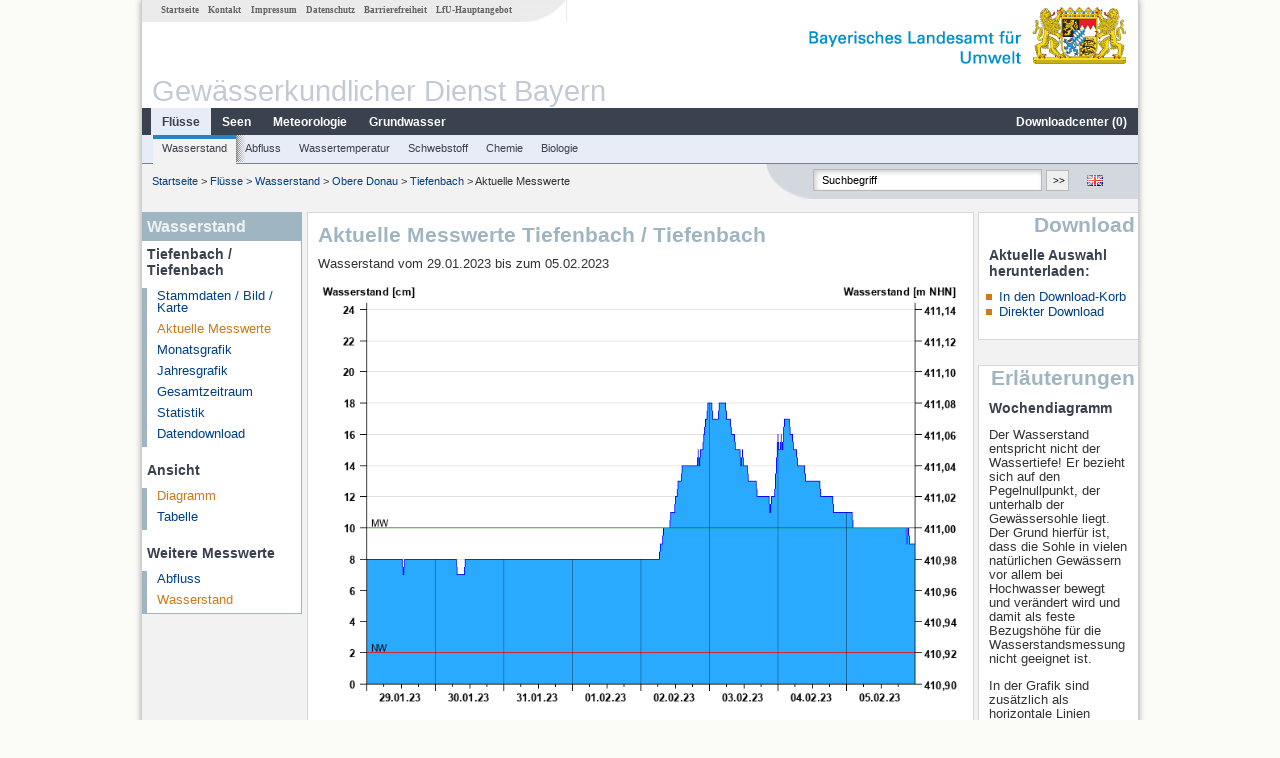

--- FILE ---
content_type: text/html; charset=utf-8
request_url: https://www.gkd.bayern.de/de/fluesse/wasserstand/kelheim/tiefenbach-16899009/messwerte?beginn=29.01.2023&ende=05.02.2023&addhr=hr_w_hw
body_size: 6182
content:
<!DOCTYPE html>
<html lang="de">
<head>
    <meta charset="utf-8">
    <meta http-equiv="X-UA-Compatible" content="IE=edge">
    <meta name="viewport" content="width=device-width, initial-scale=1">
    <title>Wasserstand: Aktuelle Messwerte Tiefenbach / Tiefenbach</title>
    <link href="https://www.gkd.bayern.de/css/style.20231129.css" rel="stylesheet">
    <link href="https://media.gkd.bayern.de/js/jquery-ui-1.13.2/jquery-ui.min.css" rel="stylesheet">
    <link rel="icon" href="https://www.gkd.bayern.de/favicon.ico">
    <link rel="canonical" href="https://www.gkd.bayern.de/de/fluesse/wasserstand/kelheim/tiefenbach-16899009/messwerte" />
    <meta name="description" content=""><meta name="keywords" content="Gewässerkundlicher Dienst,Bayern,Messdaten,Gewässerkunde,Download,Abfluss,Grundwasser,Grundwasserstand,Niederschlag,Wassertemperatur,Fluss,See,Gewaesser,Wasserstand,GKD,Gewässerchemie"><meta name="robots" content="index, follow"><link href="https://media.gkd.bayern.de/js/jquery-ui-1.13.2/jquery-ui.min.css" rel="stylesheet"><link href="https://media.gkd.bayern.de/js/jquery-ui-1.13.2/jquery-ui.min.css" rel="stylesheet"><script src="https://media.gkd.bayern.de/js/jquery-3.7.0/jquery.min.js"></script><script src="https://media.gkd.bayern.de/js/jquery/jquery.maphilight.min.js"></script></head>

<body>
<a title="#" name="top"></a>
<div id="center" class="wide">
    <div id="kopf">
        <div id="schriftzug">
            <div id="navi_meta"><ul><li class=""><a href="https://www.gkd.bayern.de/de/" title="Startseite" id="Startseite">Startseite</a></li><li class=" append_mobile"><a href="https://www.gkd.bayern.de/de/kontakt" title="Kontakt" id="Kontakt">Kontakt</a></li><li class=" append_mobile"><a href="https://www.gkd.bayern.de/de/impressum" title="Impressum" id="Impressum">Impressum</a></li><li class=" append_mobile"><a href="https://www.gkd.bayern.de/de/datenschutz" title="Datenschutz" id="Datenschutz">Datenschutz</a></li><li class=""><a href="https://www.gkd.bayern.de/de/barrierefreiheit" title="Barrierefreiheit" id="Barrierefreiheit">Barrierefreiheit</a></li><li class=""><a href="https://www.lfu.bayern.de/" target="_blank" id="LfU-Hauptangebot">LfU-Hauptangebot</a></li></ul></div>
            <div id="lfu"><img src="https://www.gkd.bayern.de/images/layout/schriftzug_l.png" alt="Bayerisches Landesamt f&uuml;r Umwelt"></div>
        </div>
        <div id="kopfgrafik">Gewässerkundlicher Dienst Bayern</div>
        <div id="navi_horizontal_container">
            <div id="navi_horizontal">
                <ul><li class="active"><a href="https://www.gkd.bayern.de/de/fluesse" class="active" id="Fl&uuml;sse">Fl&uuml;sse</a><ul class="hide"><li class=""><a href="https://www.gkd.bayern.de/de/fluesse/wasserstand" id="Wasserstand">Wasserstand</a></li><li class=""><a href="https://www.gkd.bayern.de/de/fluesse/abfluss" id="Abfluss">Abfluss</a></li><li class=""><a href="https://www.gkd.bayern.de/de/fluesse/wassertemperatur" id="Wassertemperatur">Wassertemperatur</a></li><li class=""><a href="https://www.gkd.bayern.de/de/fluesse/schwebstoff" id="Schwebstoff">Schwebstoff</a></li><li class=""><a href="https://www.gkd.bayern.de/de/fluesse/chemie" id="Chemie">Chemie</a></li><li class=""><a href="https://www.gkd.bayern.de/de/fluesse/biologie" id="Biologie">Biologie</a></li></ul></li><li class=""><a href="https://www.gkd.bayern.de/de/seen" id="Seen">Seen</a><ul class="hide"><li class=""><a href="https://www.gkd.bayern.de/de/seen/wasserstand" id="Wasserstand">Wasserstand</a></li><li class=""><a href="https://www.gkd.bayern.de/de/seen/wassertemperatur" id="Wassertemperatur">Wassertemperatur</a></li><li class=""><a href="https://www.gkd.bayern.de/de/seen/chemie" id="Chemie">Chemie</a></li><li class=""><a href="https://www.gkd.bayern.de/de/seen/biologie" id="Biologie">Biologie</a></li></ul></li><li class=""><a href="https://www.gkd.bayern.de/de/meteo" id="Meteorologie">Meteorologie</a><ul class="hide"><li class=""><a href="https://www.gkd.bayern.de/de/meteo/niederschlag" id="Niederschlag">Niederschlag</a></li><li class=""><a href="https://www.gkd.bayern.de/de/meteo/schnee" id="Schnee">Schnee</a></li><li class=""><a href="https://www.gkd.bayern.de/de/meteo/lufttemperatur" id="Lufttemperatur">Lufttemperatur</a></li><li class=""><a href="https://www.gkd.bayern.de/de/meteo/luftfeuchte" id="Relative Luftfeuchte">Relative Luftfeuchte</a></li><li class=""><a href="https://www.gkd.bayern.de/de/meteo/wind" id="Wind">Wind</a></li><li class=""><a href="https://www.gkd.bayern.de/de/meteo/globalstrahlung" id="Globalstrahlung">Globalstrahlung</a></li><li class=""><a href="https://www.gkd.bayern.de/de/meteo/luftdruck" id="Luftdruck">Luftdruck</a></li></ul></li><li class=""><a href="https://www.gkd.bayern.de/de/grundwasser" id="Grundwasser">Grundwasser</a><ul class="hide"><li class=""><a href="https://www.gkd.bayern.de/de/grundwasser/oberesstockwerk" id="Wasserstand oberes Stockwerk">Wasserstand oberes Stockwerk</a></li><li class=""><a href="https://www.gkd.bayern.de/de/grundwasser/tieferestockwerke" id="Wasserstand tiefere Stockwerke">Wasserstand tiefere Stockwerke</a></li><li class=""><a href="https://www.gkd.bayern.de/de/grundwasser/quellschuettung" id="Quellsch&uuml;ttung">Quellsch&uuml;ttung</a></li><li class=""><a href="https://www.gkd.bayern.de/de/grundwasser/quelltemperatur" id="Quelltemperatur">Quelltemperatur</a></li><li class=""><a href="https://www.gkd.bayern.de/de/grundwasser/chemie" id="Chemie">Chemie</a></li></ul></li><li class=" float_right"><a href="https://www.gkd.bayern.de/de/downloadcenter" id="downloadcenter">Downloadcenter (<span class="downloadanz">0</span>)</a><ul class="hide"><li class=""><a href="https://www.gkd.bayern.de/de/downloadcenter" id="Download-Korb">Download-Korb</a></li><li class=""><a href="https://www.gkd.bayern.de/de/downloadcenter/wizard" id="Messstellenauswahl">Messstellenauswahl</a></li></ul></li></ul>            </div>

            <div id="navi_horizontal_sub">
                <ul><li class="active"><a href="https://www.gkd.bayern.de/de/fluesse/wasserstand" class="active" id="Wasserstand">Wasserstand</a></li><li class=""><a href="https://www.gkd.bayern.de/de/fluesse/abfluss" id="Abfluss">Abfluss</a></li><li class=""><a href="https://www.gkd.bayern.de/de/fluesse/wassertemperatur" id="Wassertemperatur">Wassertemperatur</a></li><li class=""><a href="https://www.gkd.bayern.de/de/fluesse/schwebstoff" id="Schwebstoff">Schwebstoff</a></li><li class=""><a href="https://www.gkd.bayern.de/de/fluesse/chemie" id="Chemie">Chemie</a></li><li class=""><a href="https://www.gkd.bayern.de/de/fluesse/biologie" id="Biologie">Biologie</a></li></ul>            </div>
        </div>
    </div>

    <div id="content">
        <div id="surfpfad">
            <ul>
                <li><a href="https://www.gkd.bayern.de/de/">Startseite</a> &gt;</li><li> <a href="https://www.gkd.bayern.de/de/fluesse">Fl&uuml;sse</a> &gt;</li><li> <a href="https://www.gkd.bayern.de/de/fluesse/wasserstand">Wasserstand</a> &gt;</li><li> <a href="https://www.gkd.bayern.de/de/fluesse/wasserstand/kelheim">Obere Donau</a> &gt;</li><li> <a href="https://www.gkd.bayern.de/de/fluesse/wasserstand/kelheim/tiefenbach-16899009">Tiefenbach</a> &gt;</li><li> Aktuelle Messwerte</li>
            </ul>

            <div id="kopfsymbole">
                <ul style="padding-left:15px;">
                    <li><a id="translatePage" href="https://www.gkd.bayern.de/en/rivers/waterlevel/kelheim/tiefenbach-16899009/current-values"><img alt="English version" title="English version" src="https://www.gkd.bayern.de/images/symbole/gb.png" /></a></li>                </ul>
                <form action="https://www.gkd.bayern.de/de/search" method="get" name="searchform">
                    <input onclick="if(this.value=='Suchbegriff') this.value='';" type="text" name="suche" id="q"
                           value="Suchbegriff" size="18" maxlength="128"/>
                    <input type="submit" id="submit" value="&gt;&gt;"/>
                </form>
            </div>
            <!--/UdmComment-->

            <!-- id = surfpfad -->
        </div>
        <!-- Janus Header End -->


        <div id="navi_links_3c"><div class="row"><div class="col">
<div class="header">Wasserstand</div>
<h4 style="margin: 5px 0 5px 5px">Tiefenbach / Tiefenbach</h4>
<ul><li><a class="" href="https://www.gkd.bayern.de/de/fluesse/wasserstand/kelheim/tiefenbach-16899009">Stammdaten / Bild / Karte</a></li>
<li><a class="active" href="https://www.gkd.bayern.de/de/fluesse/wasserstand/kelheim/tiefenbach-16899009/messwerte">Aktuelle Messwerte</a></li>
<li><a class="" href="https://www.gkd.bayern.de/de/fluesse/wasserstand/kelheim/tiefenbach-16899009/monatswerte">Monatsgrafik</a></li>
<li><a class="" href="https://www.gkd.bayern.de/de/fluesse/wasserstand/kelheim/tiefenbach-16899009/jahreswerte">Jahresgrafik</a></li>
<li><a class="" href="https://www.gkd.bayern.de/de/fluesse/wasserstand/kelheim/tiefenbach-16899009/gesamtzeitraum">Gesamtzeitraum</a></li>
<li><a class="" href="https://www.gkd.bayern.de/de/fluesse/wasserstand/kelheim/tiefenbach-16899009/statistik">Statistik</a></li><li><a class="" href="https://www.gkd.bayern.de/de/fluesse/wasserstand/kelheim/tiefenbach-16899009/download">Datendownload</a></li>
</ul><h4 style="margin: 15px 0 5px 5px">Ansicht</h4><ul><li><a href="https://www.gkd.bayern.de/de/fluesse/wasserstand/kelheim/tiefenbach-16899009/messwerte?beginn=29.01.2023&ende=05.02.2023" class="active">Diagramm</a></li><li><a href="https://www.gkd.bayern.de/de/fluesse/wasserstand/kelheim/tiefenbach-16899009/messwerte/tabelle?beginn=29.01.2023&ende=05.02.2023">Tabelle</a></li></ul><h4 style="margin: 15px 0 5px 5px">Weitere Messwerte</h4><ul><li><a href="https://www.gkd.bayern.de/de/fluesse/abfluss/kelheim/tiefenbach-16899009/messwerte">Abfluss</a></li><li><a href="https://www.gkd.bayern.de/de/fluesse/wasserstand/kelheim/tiefenbach-16899009/messwerte" class="active">Wasserstand</a></li></ul></div></div></div>        <div id="content_3c" class="col3"><div class="row">
	<div class="heading"><h1>Aktuelle Messwerte Tiefenbach / Tiefenbach</h1></div>
	<div class="col">Wasserstand vom 29.01.2023 bis zum  05.02.2023<div id="warten"><div class="loading-container"><span class="loading-spinner"></span></div></div><br><br><img src="https://www.gkd.bayern.de/webservices/graphik.php?statnr=16899009&thema=gkd.ezw&wert=wasserstand.hr_w_hw&begin=29.01.2023&end=05.02.2023&vhs=false" alt="" class="imgloader" rel="warten" width=100% /><div align="center" style="padding-top: 10px">Linien: <a href="https://www.gkd.bayern.de/de/fluesse/wasserstand/kelheim/tiefenbach-16899009/messwerte?beginn=29.01.2023&ende=05.02.2023&addhr=keineLinien">keine</a>&nbsp;|&nbsp;<strong><a href="https://www.gkd.bayern.de/de/fluesse/wasserstand/kelheim/tiefenbach-16899009/messwerte?beginn=29.01.2023&ende=05.02.2023&addhr=hr_w_hw">Hauptwerte</a></strong>&nbsp;|&nbsp;<a href="https://www.gkd.bayern.de/de/fluesse/wasserstand/kelheim/tiefenbach-16899009/messwerte?beginn=29.01.2023&ende=05.02.2023&addhr=hr_ms">Meldestufen</a>&nbsp;|&nbsp;<a href="https://www.gkd.bayern.de/de/fluesse/wasserstand/kelheim/tiefenbach-16899009/messwerte?beginn=29.01.2023&ende=05.02.2023&addhr=hr_gefahr">Hochwassermarken</a>&nbsp;|&nbsp;<a href="https://www.gkd.bayern.de/de/fluesse/wasserstand/kelheim/tiefenbach-16899009/messwerte?beginn=29.01.2023&ende=05.02.2023&addhr=hr_w_hist">historische Ereignisse</a></div><div align="center" style="margin: 15px 0"><strong><a href="https://www.gkd.bayern.de/de/fluesse/wasserstand/kelheim/tiefenbach-16899009/messwerte?beginn=22.01.2023&ende=28.01.2023&addhr=hr_w_hw">Zur&uuml;ckbl&auml;ttern &lt;&lt</a></strong>&nbsp;&nbsp;<strong><a href="https://www.gkd.bayern.de/de/fluesse/wasserstand/kelheim/tiefenbach-16899009/messwerte?beginn=06.02.2023&ende=13.02.2023&addhr=hr_w_hw">&gt;&gt; Vorbl&auml;ttern</a></strong></div><form  class="datepicker" action="https://www.gkd.bayern.de/de/fluesse/wasserstand/kelheim/tiefenbach-16899009/messwerte" method="GET"><input type="hidden" name="zr" value="woche"><input type="hidden" name="addhr" value="hr_w_hw"><div class="datepicker-element"><label class="datepicker-label" for="beginn">Beginn</label><input type="text" id="beginn" class="datepicker-input" name="beginn" value="29.01.2023" /></div><div class="datepicker-element"><label class="datepicker-label" for="ende">Ende</label><input type="text" id="ende" class="datepicker-input" name="ende" value="05.02.2023" /></div><input id="datepicker-submit" type="submit" title="Abschicken" value="✔️" /></form><table  class="tblsort"><caption>Wasserstand vom 29.01.2023 bis zum  05.02.2023</caption><thead><tr><th  data-sorter="shortDate">Datum</th><th  class="center sorter-numberSorter">Wasserstand [cm]</th></tr></thead><tbody><tr  class="row"><td >05.02.2023 23:45</td><td  class="center">9</td></tr><tr  class="row2"><td >05.02.2023 23:30</td><td  class="center">9</td></tr><tr  class="row"><td >05.02.2023 23:15</td><td  class="center">9</td></tr><tr  class="row2"><td >05.02.2023 23:00</td><td  class="center">9</td></tr><tr  class="row"><td >05.02.2023 22:45</td><td  class="center">9</td></tr><tr  class="row2"><td >05.02.2023 22:30</td><td  class="center">9</td></tr><tr  class="row"><td >05.02.2023 22:15</td><td  class="center">9</td></tr><tr  class="static"><td  colspan="2"><img src="https://www.gkd.bayern.de/images/symbole/link_intern.gif" width="18" height="12" alt="Symbol"><a href="https://www.gkd.bayern.de/de/fluesse/wasserstand/kelheim/tiefenbach-16899009/messwerte/tabelle?beginn=29.01.2023&ende=05.02.2023&addhr=hr_w_hw" title="Link intern">weitere Messwerte</a></td></tr></tbody></table></div></div></div>        <div id="navi_rechts_3c" class="col3"><div class="row"><h3 style="text-align:right">Download</h3><div class="col">
        <h4>Aktuelle Auswahl herunterladen:</h4>
        <ul>
        <li><a href="#" id="dc_basket">In den Download-Korb</a></li>
        <li><a href="#" id="dc_download">Direkter Download</a></li>
        <!--<li>FAQ-Downloadcenter</li>-->
        </ul></div></div><div class="row"><h3 style="text-align:right">Erläuterungen</h3><div class="col"><h4>Wochendiagramm</h4><p><p>Der Wasserstand entspricht nicht der Wassertiefe! Er bezieht sich auf den Pegelnullpunkt, der unterhalb der Gewässersohle liegt. Der Grund hierf&uuml;r ist, 
dass die Sohle in vielen nat&uuml;rlichen Gewässern vor allem bei Hochwasser bewegt und ver&auml;ndert wird und damit als feste Bezugsh&ouml;he für die Wasserstandsmessung nicht geeignet ist.
<p>
In der Grafik sind zusätzlich als horizontale Linien einzelne Hauptwerte eingezeichnet. Der Berechnungszeitraum (betrachtete Zeitspanne) für 
diese statistischen Werte ist im Messstellenmenü unter <b> Hauptwerte</b> angegeben:
<br/>
<br/>
<span style="font-weight:bold">
HW
</span>&nbsp;
höchster Wert der betrachteten Zeitspanne.
<br/>
<br />
<span style="font-weight:bold">
MW
</span>&nbsp;
Arithmetisches Mittel aller Tageswerte der betrachteten Zeitspanne.
<br/>
<br />
<span style="font-weight:bold">
NW
</span>&nbsp;
Niedrigster Wert der betrachteten Zeitspanne.
<br/>
<br /> 
 Unterhalb der Grafik kann um jeweils eine Woche vor- bzw. zur&uuml;ckgebl&auml;ttert werden.
<br /> 
<br />
</p></p></div></div><div class="row"><div class="col"><h4>Tabelle</h4><p><p>Auflistung der hochaufgelösten Messwerte des Wasserstandes für den Zeitraum einer Woche.</p></p></div></div></div>

        <div id="footer">
            <a href="#top" title="zum Seitenanfang"><img alt="zum Seitenanfang"
                                                                   src="https://www.gkd.bayern.de/images/symbole/top.gif"
                                                                   width="12" height="12"/></a>
            <br/>
            <hr/>
            <div id="seitenabschluss">&copy; Bayerisches Landesamt für Umwelt 2026</div>
        </div>
        <!-- id = content -->
    </div>
    <!-- id = center -->
</div>

<script>var lfu_thema="gkd",lfu_rubrik="fluesse",lfu_produkt="wasserstand",lfu_lang="de",burl="https://www.gkd.bayern.de/",shurl="https://files.gkd.bayern.de/",murl="https://media.gkd.bayern.de/",wsurl="https://www.gkd.bayern.de/webservices/";window.jQuery || document.write('<script src="https://www.gkd.bayern.de/js/plugins/jquery-3.7.0.min.js"><\/script>');</script><!--[if lt IE 9]><script src="https://media.gkd.bayern.de/js/es5-shim-4.5.15/es5-shim.min.js"></script><![endif]--><script type="text/javascript">var _paq = _paq || [];
                        _paq.push(['setSessionCookieTimeout', timeoutInSeconds=0]); _paq.push(['setVisitorCookieTimeout', timeoutInSeconds=7200]); _paq.push(['trackPageView']);
                        _paq.push(['enableLinkTracking']);(function() {var u="https://www.piwik.bayern.de/piwik/";_paq.push(['setTrackerUrl', u+'piwik.php']);
                        _paq.push(['setSiteId', 216]); var d=document, g=d.createElement('script'), s=d.getElementsByTagName('script')[0];
                        g.type='text/javascript'; g.async=true; g.defer=true; g.src=u+'piwik.js'; s.parentNode.insertBefore(g,s); })();</script><script src="https://www.gkd.bayern.de/js/lfu/script.20251126.js"></script><script src="https://media.gkd.bayern.de/js/jquery-ui-1.13.2/jquery-ui.min.js"></script><script src="https://media.gkd.bayern.de/js/tablesorter-2.31.3/dist/js/jquery.tablesorter.min.js"></script><script src="https://media.gkd.bayern.de/js/tablesorter-2.31.3/dist/js/jquery.tablesorter.customparser.js"></script><script src="https://media.gkd.bayern.de/js/tablesorter-2.31.3/dist/js/widgets/widget-stickyHeaders.min.js"></script><script src="https://media.gkd.bayern.de/js/tablesorter-2.31.3/dist/js/widgets/widget-staticRow.min.js"></script><script>$(function() {
    $( "#dialog-korb" ).dialog({
      autoOpen: false,
      modal: true,
      height: "auto",
      width: $(window).width() >= 600 ? 600 : $(window).width(),
      buttons: {
        "Zum Download-Korb": function() {
            window.location = "https://www.gkd.bayern.de/de/downloadcenter";
        },
        "Fenster schließen": function() {
            $( this ).dialog( "close" );
        }
      }
    });
    $("#dialog-korb").parent().attr("id", "dialogKorb");
});$(function() {
    $( "#dialog-mail" ).dialog({
  autoOpen: false,
  modal: true,
  height: "auto",
  width: $(window).width() >= 600 ? 600 : $(window).width(),
  closeOnEscape: false,
  open: function(event, ui) { $(".ui-dialog-titlebar-close").hide(); },
  buttons: {
    "OK": function() {
        window.location = $(this).data("deeplink");
    }
  }
});
$("#dialog-mail").parent().attr("id", "dialogMail");
});$(function() {
    var email = $( "#email_wizard" ),
    tac = $( "#tac" ),
    privacy = $( "#privacy" ),
    allFields = $( [] ).add( privacy.parent() ).add( tac.parent() ).add( email );
    
    $("#dc_download").click(function(e) {
        e.preventDefault();
        $( "#dialog-download" ).dialog( "open" );
    });
    
    $("#dc_basket").click(function(e) {
        e.preventDefault();
        $.ajax({
                type: "POST",
                url: "https://www.gkd.bayern.de/de/downloadcenter/add_download",
                data: {
                    zr: "individuell",
                    beginn: "29.01.2023",
                    ende: "05.02.2023",
                    wertart: "ezw",
                    t: '{"16899009":["fluesse.wasserstand"]}'
                },
                success: function(data){
                    $(".downloadanz").text(data.overall);
                    $( "#dialog-korb" ).dialog( "open" );
                }
        });
     });
    
    $( "#dialog-download" ).dialog({
      autoOpen: false,
      modal: true,
      height: "auto",
      width: $(window).width() >= 600 ? 600 : $(window).width(),
      buttons: {
        "OK": function() {
            var valid = true;
            allFields.removeClass( "ui-state-error" );
            valid = valid && (email.val() == "" || checkRegexp( email, emailRegex));
            valid = valid && checkChecked( tac);
            valid = valid && checkChecked( privacy);
            var here = this;
             
            if ( valid ) {
                $.ajax({
                    type: "POST",
                    url: "https://www.gkd.bayern.de/de/downloadcenter/enqueue_download",
                    data: {
                        zr: "individuell",
                        beginn: "29.01.2023",
                        ende: "05.02.2023",
                        wertart: "ezw",
                        email: email.val(),
                        t: '{"16899009":["fluesse.wasserstand"]}'
                    },
                    success: function(data){
                        if (data.hasOwnProperty("result")) {
                            var dialogMail = $( "#dialog-mail" );
                            if(data.result == "success") {
                                dialogMail.data("deeplink", data.deeplink);
                                dialogMail.html(data.message);
                                $( here ).dialog( "close" );
                                email.val("");
                                tac.prop('checked', false);
                                privacy.prop('checked', false);
                                $( "#dialog-mail" ).dialog( "open" );
                            } else {
                                alert(data.message);
                            }
                        } else {
                            alert("Es ist ein Problem aufgetreten. Bitte versuchen Sie es später erneut.");
                        }
                    },
                    error: function(data) {
                        if(data.responseText)
                            alert(data.responseText);
                        else
                            alert("Es ist ein Problem aufgetreten. Bitte versuchen Sie es später erneut.");
                    }
                });
            }
            return valid;
        },
        "Abbrechen": function() {
            $( this ).dialog( "close" );
        }
      }
    });
    
}); $(function() {
$( "#beginn" ).datepicker({
changeMonth: true,
changeYear: true,
dateFormat: "dd.mm.yy",
maxDate: "+0D",
monthNamesShort: ["Jan","Feb","Mär","Apr","Mai","Jun","Jul","Aug","Sep","Okt","Nov","Dez"],
prevText: "<Zurück",
nextText: "Vor>",
showOn: "focus",
onClose: function( selectedDate ) {
	$( "#ende" ).datepicker( "option", "minDate", selectedDate );
}
}).on("keydown", function(e){
    if (e.which == 13) {
        $(this).closest("form").submit();
    }
});
$( "#ende" ).datepicker({
changeMonth: true,
changeYear: true,
dateFormat: "dd.mm.yy",
maxDate: "+0D",
monthNamesShort: ["Jan","Feb","Mär","Apr","Mai","Jun","Jul","Aug","Sep","Okt","Nov","Dez"],
prevText: "<Zurück",
nextText: "Vor>",
showOn: "focus",
buttonText: "Datum auswählen",
onClose: function( selectedDate ) {
	$( "#beginn" ).datepicker( "option", "maxDate", selectedDate );
}
}).on("keydown", function(e){
    if (e.which == 13) {
        $(this).closest("form").submit();
    }
});
});</script><!-- Matomo Image Tracker-->
			<noscript>
			<img src="https://www.piwik.bayern.de/piwik/piwik.php?idsite=216" style="border:0" alt="" />
			</noscript><div id="dialog-korb" class="wizard-dialog" title="In den Download-Korb" style="color: green; font-weight: bold; font-size: 0.9em">Ihre Auswahl wurde erfolgreich in den Download-Korb gelegt.</div><div id="dialog-mail" class="wizard-dialog" title="Direkter Download" style="color: green; font-weight: bold; font-size: 0.9em"></div><div id="dialog-download" class="wizard-dialog" title="Direkter Download">
    <label>
    <div style="padding-bottom: 5px" id="email_optional" class="hide"> (Optional) Bitte geben Sie eine Email-Adresse an, unter der wir Sie über den fertigen Download benachrichtigen können (diese Adresse wird von uns nicht gespeichert)</div>
    <div style="padding-bottom: 5px" id="email_required"> <strong>Bitte beachten Sie, dass bei einem individuellen Zeitraum die Bereitstellung einige Zeit in Anspruch nimmt. Nutzen Sie bitte -wenn möglich- einen vorgegebenen Zeitraum, dabei erfolgt der Download unmittelbar und ohne Angabe einer Email-Adresse.
Für den individuellen Zeitraum geben Sie bitte zwingend eine Email-Adresse ein, um Sie über den fertigen Download zu informieren.</strong></div>
    <input type="text" name="email" id="email_wizard" value="" placeholder="mail@domain.tld" style="padding:3px;width: 300px" required>  </label>

    <label><input type="checkbox" name="tac" value="1" id="tac">   Ich habe die <a href='https://www.gkd.bayern.de/de/impressum' target='_blank'>Nutzungsbedingungen</a> gelesen und bin mit diesen einverstanden.</label>
    <label><input type="checkbox" name="privacy" value="1" id="privacy">   Ich habe die <a href='https://www.gkd.bayern.de/de/datenschutz' target='_blank'>Datenschutzerklärung</a> zur Kenntnis genommen.</label>
</div></body>
</html>